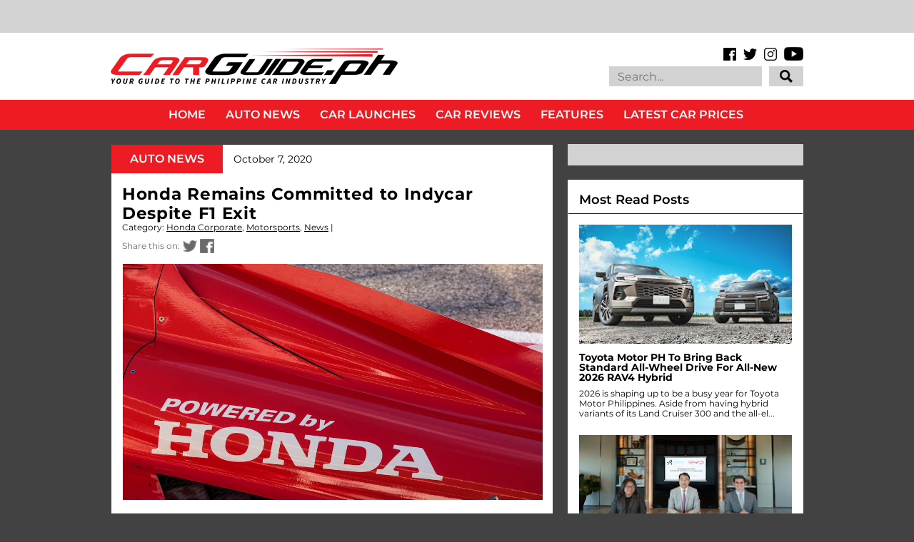

--- FILE ---
content_type: text/html
request_url: https://cdn.lightwidget.com/widgets/dd2c3443941d549b8d369b8ed1204530.html
body_size: 29522
content:
<!doctype html><html lang="en"><head><meta charset="utf-8"><meta name="viewport" content="width=device-width,initial-scale=1"><title>LightWidget - Responsive Widget for Instagram</title><link rel="canonical" href="https://cdn.lightwidget.com/widgets/dd2c3443941d549b8d369b8ed1204530.html"><style data-style="lightwidget">.lightwidget,.lightwidget *{border:0;box-sizing:border-box;line-height:1.5;margin:0;padding:0;-webkit-text-size-adjust:100%;-ms-text-size-adjust:100%;text-size-adjust:100%;vertical-align:baseline}.lightwidget{font-size:var(--lightwidget-font-size)}.lightwidget__tile{list-style:none;padding:var(--lightwidget-padding)}.lightwidget__tile--hidden{display:none}.lightwidget__image-wrapper{display:block;font-size:0;line-height:0}.lightwidget__link{background-color:transparent;cursor:pointer;display:block;position:relative;text-decoration:none}.lightwidget__caption,.lightwidget__reactions{color:var(--lightwidget-text-color);line-height:1.5;overflow:hidden;padding:.1rem}.lightwidget__caption{display:var(--lightwidget-caption)}.lightwidget__reactions{display:none}.lightwidget__image{border:0;height:auto;max-width:100%;width:100%}.lightwidget__posts{display:-webkit-flex;display:flex}.lightwidget__image-wrapper--carousel,.lightwidget__image-wrapper--video{position:relative}.lightwidget__image-wrapper--carousel:before,.lightwidget__image-wrapper--video:before{background:no-repeat 97% 3%/max(5%,1rem) auto;content:"";display:block;height:100%;left:0;opacity:.9;position:absolute;top:0;width:100%;z-index:1}.lightwidget__image-wrapper--carousel:before{background-image:url("data:image/svg+xml;charset=utf-8,%3Csvg xmlns='http://www.w3.org/2000/svg' xml:space='preserve' viewBox='0 0 50 50'%3E%3Cpath fill='%23fff' d='M2 15.1h31a2 2 0 0 1 2 2v31a2 2 0 0 1-2 2H2a2 2 0 0 1-2-2v-31c0-1.1.9-2 2-2'/%3E%3Cpath fill='%23fff' d='M50 32.9V2a2 2 0 0 0-2-2H17a2 2 0 0 0-2 2v.7c0 1.1.9 2 2 2h27.3c.5 0 1 .5 1 1V33c0 1.1.9 2 2 2h.7c1.1-.1 2-1 2-2.1'/%3E%3Cpath fill='%23fff' d='M42.5 40.5v-31a2 2 0 0 0-2-2h-31a2 2 0 0 0-2 2v.8c0 1.1.9 2 2 2h27.3c.6 0 1 .4 1 1v27.3c0 1.1.9 2 2 2h.7c1.1-.1 2-1 2-2.1'/%3E%3C/svg%3E")}.lightwidget__image-wrapper--video:before{background-image:url("data:image/svg+xml;charset=utf-8,%3Csvg xmlns='http://www.w3.org/2000/svg' xml:space='preserve' viewBox='0 0 512 512'%3E%3Cpath fill='%23fff' d='M116 512h280V0H116zm229-256-154 89V167zM492 0h-66v81h86V20c0-11-9-20-20-20M0 20v61h86V0H20C9 0 0 9 0 20m0 91h86v77H0zm0 107h86v76H0zm0 106h86v77H0zm0 107v61c0 11 9 20 20 20h66v-81zm426-213h86v76h-86zm0-107h86v77h-86zm0 320v81h66c11 0 20-9 20-20v-61zm0-107h86v77h-86z'/%3E%3Cpath fill='%23fff' d='M221 219v74l64-37z'/%3E%3C/svg%3E")}.lightwidget__focus{position:relative}.lightwidget__focus:focus{outline:none}.lightwidget__focus:after{box-shadow:inset 0 0 0 .4vw var(--lightwidget-focus-color);content:"";display:none;height:100%;left:0;position:absolute;top:0;width:100%}.lightwidget__focus:focus:after{display:block}.lightwidget__focus:focus:not(:focus-visible):after{display:none}.lightwidget__focus:focus-visible:after{display:block}:root{--lightwidget-font-size:1rem;--lightwidget-padding:1px;--lightwidget-caption:none;--lightwidget-columns:3;--lightwidget-hover-bg-color:rgba(0,0,0,.5);--lightwidget-hover-color:#ffffff;--lightwidget-preloader-color:#000000;--lightwidget-focus-color:#ffab00;--lightwidget-text-color:#333333}html{line-height:1}body{margin:0}.lightwidget{font-family:-apple-system,system-ui,BlinkMacSystemFont,Arial,Helvetica,Verdana,sans-serif}.lightwidget__posts--grid{-webkit-flex-wrap:wrap;flex-wrap:wrap}.lightwidget__posts--grid .lightwidget__tile{-webkit-flex-basis:calc(100%/var(--lightwidget-columns));flex-basis:calc(100%/var(--lightwidget-columns));max-width:calc(100%/var(--lightwidget-columns))}.lightwidget__preloader.lightwidget__preloader--lightbox img{opacity:.5;visibility:visible}.lightwidget__preloader--lightbox:after{background-color:var(--lightwidget-preloader-color);height:80%;max-height:2rem;max-width:2rem;width:80%}.lightwidget__reactions{-webkit-flex-wrap:wrap;flex-wrap:wrap;place-content:center center;width:100%}.lightwidget__comments,.lightwidget__likes{display:inline-block;margin:.25em;padding-left:1.2em;position:relative}.lightwidget__comments:before,.lightwidget__likes:before{content:"";display:block;height:100%;left:0;-webkit-mask:no-repeat 50% 52%/1em auto;position:absolute;top:0;width:1em}.lightwidget__likes:before{-webkit-mask-image:url("data:image/svg+xml;charset=utf-8,%3Csvg xmlns='http://www.w3.org/2000/svg' viewBox='0 0 24 24'%3E%3Cpath d='M16 2.5A5.8 5.8 0 0 0 12 4a5.8 5.8 0 0 0-4-1.5 5.8 5.8 0 0 0-4.5 2.1c-1 1.2-2 3.3-1.3 6.7 1 5.4 9 9.9 9.3 10a1 1 0 0 0 1 0c.3-.1 8.2-4.6 9.3-10 .6-3.4-.4-5.5-1.3-6.7A5.8 5.8 0 0 0 16 2.5m3.8 8.4c-.7 3.8-6.1 7.4-7.8 8.4-1.7-1-7-4.6-7.8-8.4-.5-2.7.2-4.2.8-5a3.8 3.8 0 0 1 3-1.4A3.5 3.5 0 0 1 11.1 6a1 1 0 0 0 .9.5 1 1 0 0 0 .9-.5A3.5 3.5 0 0 1 16 4.5a3.8 3.8 0 0 1 3 1.4c.6.8 1.3 2.3.8 5'/%3E%3C/svg%3E")}.lightwidget__comments:before{-webkit-mask-image:url("data:image/svg+xml;charset=utf-8,%3Csvg xmlns='http://www.w3.org/2000/svg' viewBox='0 0 24 24'%3E%3Cpath d='M12 2a10 10 0 1 0 5 18.7l3.7 1.3a1 1 0 0 0 .3 0 1 1 0 0 0 1-1.3l-1.3-3.8A10 10 0 0 0 12 2m6.7 15.1.7 2.3-2.3-.7a1 1 0 0 0-.8 0 8 8 0 1 1 2.5-2.4 1 1 0 0 0-.1.8'/%3E%3C/svg%3E")}.lightwidget__posts--hover-likes-comments .lightwidget__reactions{background-color:var(--lightwidget-hover-bg-color);display:-webkit-flex;display:flex;height:100%;left:0;opacity:0;position:absolute;top:0;transition:opacity .3s ease;visibility:hidden;z-index:2}.lightwidget__posts--hover-likes-comments .lightwidget__photo{position:relative}.lightwidget__comments,.lightwidget__likes{color:var(--lightwidget-hover-color)}.lightwidget__comments:before,.lightwidget__likes:before{background-color:var(--lightwidget-hover-color)}.lightwidget__posts--hover-likes-comments .lightwidget-hover .lightwidget__reactions,.lightwidget__posts--hover-likes-comments .lightwidget__link:hover .lightwidget__reactions{opacity:1;visibility:visible}.lightwidget__posts--image-format-square .lightwidget__image-wrapper{aspect-ratio:1;max-width:100%}.lightwidget__posts--image-format-square .lightwidget__image{height:100%;object-fit:cover}@supports not (aspect-ratio:auto){.lightwidget__posts--image-format-square .lightwidget__image-wrapper{position:relative;width:100%}.lightwidget__posts--image-format-square .lightwidget__image-wrapper:after{content:"";display:block;padding-bottom:100%}.lightwidget__posts--image-format-square .lightwidget__image{position:absolute}}.lightwidget__load-more--loading,.lightwidget__preloader{position:relative}.lightwidget__load-more--loading:before,.lightwidget__preloader:after{-webkit-animation:lightwidget-spin 1s linear infinite;animation:lightwidget-spin 1s linear infinite;content:"";display:inline-block;inset:0;margin:auto;-webkit-mask:url("data:image/svg+xml;charset=utf-8,%3Csvg xmlns='http://www.w3.org/2000/svg' viewBox='0 0 100 100'%3E%3Cpath d='M50 97.5c-7.6 0-14.8-1.7-21.5-5.1l4.5-8.9c5.3 2.7 11 4.1 17 4.1 20.7 0 37.5-16.8 37.5-37.5S70.7 12.5 50 12.5h-.1v-10 5-5c26.3 0 47.6 21.3 47.6 47.5S76.2 97.5 50 97.5'/%3E%3C/svg%3E") 50% 50% no-repeat;position:absolute;z-index:2}@-webkit-keyframes lightwidget-spin{0%{-webkit-transform:rotate(0deg);transform:rotate(0deg)}to{-webkit-transform:rotate(1turn);transform:rotate(1turn)}}@keyframes lightwidget-spin{0%{-webkit-transform:rotate(0deg);transform:rotate(0deg)}to{-webkit-transform:rotate(1turn);transform:rotate(1turn)}}.lightwidget__preloader{overflow:hidden;width:100%}.lightwidget__header .lightwidget__preloader:after,.lightwidget__link .lightwidget__preloader:after{background-color:var(--lightwidget-preloader-color);height:80%;max-height:2rem;max-width:2rem;opacity:1;visibility:visible;width:80%}.lightwidget__preloader .lightwidget__caption,.lightwidget__preloader img{visibility:hidden}</style></head><body><div class="lightwidget" data-id="dd2c3443941d549b8d369b8ed1204530"><ul class="lightwidget__posts lightwidget__posts--grid lightwidget__posts--hover-likes-comments lightwidget__posts--image-format-square"><li class="lightwidget__tile"><a class="lightwidget__link lightwidget__focus" href="https://www.instagram.com/reel/DUA10NFCdhl/" target="_blank" rel="noopener" data-clid="18401685322130456"><figure class="lightwidget__photo lightwidget__preloader" data-video-url="https://scontent-fra5-1.cdninstagram.com/o1/v/t2/f2/m86/AQNYXq6E_j7V-RLTuuvUgToJgKB-Iy9-N9ZZamDdXSXCEfYhk6nw2g2H0GtKWm1Yfdhf0b2t1Qj8shid4osaF8S0wLUFremE35GI7Do.mp4?_nc_cat=110&_nc_sid=5e9851&_nc_ht=scontent-fra5-1.cdninstagram.com&_nc_ohc=5rZAHO9lNegQ7kNvwHPd31V&efg=[base64]&ccb=17-1&vs=deda48ef50ee6ac6&_nc_vs=[base64]&_nc_gid=Lr7m5ClsJiC-6NoZaSUFIA&edm=AM6HXa8EAAAA&_nc_zt=28&_nc_eui2=AeHWlpC35LsZtX6pQgy7XrjOie8H_GDYpLaJ7wf8YNiktub20N-avnUzGGr_G-Y7e7cLRIFa9ZK0TuHwilmNlcQy&oh=00_Afr3j3hngVcjjpPi4nZh6sqMw2reajshbhkUzvdocaKgOg&oe=697B4E07"><picture class="lightwidget__image-wrapper lightwidget__image-wrapper--video"><img data-src="https://scontent-fra3-1.cdninstagram.com/v/t51.82787-15/623659618_18556610392059136_7147276718972697489_n.jpg?stp=dst-jpg_e35_tt6&_nc_cat=108&ccb=7-5&_nc_sid=18de74&efg=eyJlZmdfdGFnIjoiQ0xJUFMuYmVzdF9pbWFnZV91cmxnZW4uQzMifQ%3D%3D&_nc_eui2=AeHh5ZV4AsJxGLXkuCDxDwg2qigM0G0nfdCqKAzQbSd90HYw1_cvskxoLgTcOV85QyeF5MOULzUzbBn1DmorzNw-&_nc_ohc=ZZ4sUSEmaSQQ7kNvwGyFuas&_nc_oc=Adk6BRVy29OfWklxJz-lWOujG3qsOfcTGiBRWOTZQfJ1Cl18Eljgz-ZAC69GTxTkyL_n7pKva4ZlZ7sjahh_e49o&_nc_zt=23&_nc_ht=scontent-fra3-1.cdninstagram.com&edm=AM6HXa8EAAAA&_nc_gid=Lr7m5ClsJiC-6NoZaSUFIA&oh=00_Afrk58VXTzc9h5vs4e8Qo8JRo-r_SCzdjMH28BrstHz8qQ&oe=697F3AAB" width="1080" height="1080" alt="Isuzu is the number one truck brand in the Philippines for a very good reason: they offer an..." class="lightwidget__image" sizes="33vw"></picture><div class="lightwidget__reactions"><span class="lightwidget__likes">8</span><span class="lightwidget__comments">0</span></div><figcaption class="lightwidget__caption" data-lightbox-caption="Isuzu is the number one truck brand in the Philippines for a very good reason: they offer an unbeatable package. Whether it's their 100-plus years of specialization in everything diesel to its world-class service and aftersales training, Isuzu Philippines has you covered at every step. Join Marga and Nics as they re-discover the award-winning and best-selling Isuzu trucks in the Philippines.\n\n#Isuzu #IsuzuPhilippines #IsuzuPhil #CarGuidePH">Isuzu is the number one truck brand in the Philippines for a very good reason: they offer an...</figcaption></figure></a></li><li class="lightwidget__tile"><a class="lightwidget__link lightwidget__focus" href="https://www.instagram.com/reel/DTsOyokkVP9/" target="_blank" rel="noopener" data-clid="18089684411011764"><figure class="lightwidget__photo lightwidget__preloader" data-video-url="https://scontent-fra3-1.cdninstagram.com/o1/v/t2/f2/m86/AQN92yIXSc_r3gZSm6FM7vLJmaTlDkCEALcWm1ie6N-hBAGZFyze0vIXMpOTAxIYRfZSxttajpJ5SeCrmjbyFrlo0T3G78Pm6iC9BCA.mp4?_nc_cat=103&_nc_sid=5e9851&_nc_ht=scontent-fra3-1.cdninstagram.com&_nc_ohc=LzmCrWRpNvAQ7kNvwHJZGLT&efg=[base64]&ccb=17-1&vs=7437c0eeb5c54f9a&_nc_vs=[base64]&_nc_gid=Lr7m5ClsJiC-6NoZaSUFIA&edm=AM6HXa8EAAAA&_nc_zt=28&_nc_eui2=AeG20wWAwaFg1kmlbiUGVOGfSSy4PdDBn7ZJLLg90MGfttRqUeTC-RYaTGUjit7otZjnb8p9g4AuozRa74PcfFrx&oh=00_Afpdw5uXKomr-CcU11fCZw_CAGRvZAZq-zRMXQ9L5pkfrA&oe=697B45F8"><picture class="lightwidget__image-wrapper lightwidget__image-wrapper--video"><img data-src="https://scontent-fra5-2.cdninstagram.com/v/t51.82787-15/619809576_18554696773059136_8163342722350477735_n.jpg?stp=dst-jpg_e35_tt6&_nc_cat=106&ccb=7-5&_nc_sid=18de74&efg=eyJlZmdfdGFnIjoiQ0xJUFMuYmVzdF9pbWFnZV91cmxnZW4uQzMifQ%3D%3D&_nc_eui2=AeGWdR4FK7y_uVKzsdnzM8RQBoM8MC3kSu4GgzwwLeRK7qZzVgHv3-4zTA91brUup3SspmPduEWaek2GsWMLuxTq&_nc_ohc=9AC0y90TzWkQ7kNvwHEVSC4&_nc_oc=AdkbyajP9Art78AYV4bUO6fDcKqX80Uy8BkbNI2_qqkwftYi9VPZ3QIQiZITbBByXfoo4PTEFtQvCeMy7gr9oyjW&_nc_zt=23&_nc_ht=scontent-fra5-2.cdninstagram.com&edm=AM6HXa8EAAAA&_nc_gid=Lr7m5ClsJiC-6NoZaSUFIA&oh=00_AfpdOS1W6-HlUjfuKkLEYpG6B-Tq5bvysIaanqIubsCf8w&oe=697F511B" width="1080" height="1080" alt="Meet the M7, the large-size comfort SUV from Aito. An upstart in the premium vehicle space, Aito..." class="lightwidget__image" sizes="33vw"></picture><div class="lightwidget__reactions"><span class="lightwidget__likes">23</span><span class="lightwidget__comments">0</span></div><figcaption class="lightwidget__caption" data-lightbox-caption="Meet the M7, the large-size comfort SUV from Aito. An upstart in the premium vehicle space, Aito upends traditional luxury with its mix of cutting-edge technology and sophisticated comfort. Marga takes a closer look at this new luxury SUV.\n\n#Aito #AitoPhilippines #AitoM7 #LuxurySUV #CarGuidePH">Meet the M7, the large-size comfort SUV from Aito. An upstart in the premium vehicle space, Aito...</figcaption></figure></a></li><li class="lightwidget__tile"><a class="lightwidget__link lightwidget__focus" href="https://www.instagram.com/p/DTnIauqE9xC/" target="_blank" rel="noopener" data-clid="17847067632636121"><figure class="lightwidget__photo lightwidget__preloader"><picture class="lightwidget__image-wrapper lightwidget__image-wrapper--image"><img data-src="https://scontent-fra3-1.cdninstagram.com/v/t39.30808-6/615446447_1615891507244608_4521182243813670372_n.jpg?stp=dst-jpg_e35_tt6&_nc_cat=105&ccb=7-5&_nc_sid=18de74&efg=eyJlZmdfdGFnIjoiRkVFRC5iZXN0X2ltYWdlX3VybGdlbi5DMyJ9&_nc_eui2=AeE0hLXao8tWjxrRckkEr_ayxpcBuPTIVAvGlwG49MhUCwQorwKa6oX3L-LXo2AAIOn1FzkOeb_lS8cxryZR9UFY&_nc_ohc=71U2_i6OcbYQ7kNvwFXerO2&_nc_oc=AdkomJrEutg7FXBV9US1lbETRQ-pwoJJZA-9Ct80HBjZcATX8TpaE62--L9ULydsUPFgfPYDjvOcN7BBx8RvUXCV&_nc_zt=23&_nc_ht=scontent-fra3-1.cdninstagram.com&edm=AM6HXa8EAAAA&_nc_gid=Lr7m5ClsJiC-6NoZaSUFIA&oh=00_AfqtQPQp66bkJci5ckj3CX0QR06fE4G3nGh3KhGSd_dJlg&oe=697F292C" width="1080" height="1080" alt="Launching this February 4 is GWM Philippines’ capable Haval H9 SUV. Watch out for our first..." class="lightwidget__image" sizes="33vw"></picture><div class="lightwidget__reactions"><span class="lightwidget__likes">14</span><span class="lightwidget__comments">0</span></div><figcaption class="lightwidget__caption" data-lightbox-caption="Launching this February 4 is GWM Philippines’ capable Haval H9 SUV. Watch out for our first impressions coming soon. #GWM #GWMPhilippines #GWMHavalH9 #HavalH9 #CarGuidePH \n\n📸 Nics Calanoc">Launching this February 4 is GWM Philippines’ capable Haval H9 SUV. Watch out for our first...</figcaption></figure></a></li><li class="lightwidget__tile"><a class="lightwidget__link lightwidget__focus" href="https://www.instagram.com/p/DTkjlFjk0rU/" target="_blank" rel="noopener" data-clid="17985082892938041"><figure class="lightwidget__photo lightwidget__preloader" data-carousel="[base64]/[base64]/[base64]/[base64]"><picture class="lightwidget__image-wrapper lightwidget__image-wrapper--carousel"><img data-src="https://scontent-fra3-2.cdninstagram.com/v/t39.30808-6/616832817_1614763060690786_7436447997654805536_n.jpg?stp=dst-jpg_e35_tt6&_nc_cat=104&ccb=7-5&_nc_sid=18de74&efg=eyJlZmdfdGFnIjoiQ0FST1VTRUxfSVRFTS5iZXN0X2ltYWdlX3VybGdlbi5DMyJ9&_nc_eui2=AeGfx8EKocBTCjEAsItLyrn5QDUrlR44ogNANSuVHjiiA5CuDnjLriw9tKySZDBe3PvQn8ImCLReiBNWfrOBgNPJ&_nc_ohc=9-DJWTR0aJwQ7kNvwGKvWZJ&_nc_oc=AdmEgQrj-fI6XZrLwv5HDkNKnb89h2x_lZwJJMzriaKgoSItytdutSi5tZoU7yV5LeuFzaDG_ln9zAhCBZsO6HLt&_nc_zt=23&_nc_ht=scontent-fra3-2.cdninstagram.com&edm=AM6HXa8EAAAA&_nc_gid=Lr7m5ClsJiC-6NoZaSUFIA&oh=00_AfoimNGuPlNG1nDvQ1l1f7VBW36WUZ1ODTPmLoKAj_5rfA&oe=697F46AB" width="1080" height="1080" alt="Start an electrifying year at the first stop of the BYD Tech Tour at Ayala Malls Nuvali...." class="lightwidget__image" sizes="33vw"></picture><div class="lightwidget__reactions"><span class="lightwidget__likes">9</span><span class="lightwidget__comments">0</span></div><figcaption class="lightwidget__caption" data-lightbox-caption="Start an electrifying year at the first stop of the BYD Tech Tour at Ayala Malls Nuvali. Happening until January 18, 2026 11 AM to 9 PM. See you there! \n\nMore info: https://bydcarsph.com/Carguide-NuvaliTechTour\n\n#BYDCars #BYDCarsPH #BYDTechTour #CarGuidePH">Start an electrifying year at the first stop of the BYD Tech Tour at Ayala Malls Nuvali. Happening...</figcaption></figure></a></li><li class="lightwidget__tile"><a class="lightwidget__link lightwidget__focus" href="https://www.instagram.com/reel/DTkNFnaldmH/" target="_blank" rel="noopener" data-clid="17998313831856482"><figure class="lightwidget__photo lightwidget__preloader" data-video-url="https://scontent-fra5-1.cdninstagram.com/o1/v/t2/f2/m86/AQPOX7fZOhyfH5qZ3wNHmM7xaYXicJBwEr72pdnyFHve3_kmmUf-qYlQagCyAuGrdIa-3beKY4wbVtdJMj3kXy6XYH0S9RvQRaQY4nA.mp4?_nc_cat=110&_nc_sid=5e9851&_nc_ht=scontent-fra5-1.cdninstagram.com&_nc_ohc=Lk-GnGW9O38Q7kNvwFN1Mov&efg=[base64]%3D%3D&ccb=17-1&vs=4948965a04bfe78b&_nc_vs=[base64]&_nc_gid=Lr7m5ClsJiC-6NoZaSUFIA&edm=AM6HXa8EAAAA&_nc_zt=28&_nc_eui2=AeGQOvMiELYBMGKYk41vi2zZSTgAy5c5d4pJOADLlzl3iiyZbvG3xhW-_kGLrpdHOY1-yUTPBJFCi91KbCeL5lZe&oh=00_AfqGmDVtZpGxPoF6crppwurNOs-BZcTdATQAurOlsNk-0Q&oe=697B3BEF"><picture class="lightwidget__image-wrapper lightwidget__image-wrapper--video"><img data-src="https://scontent-fra3-1.cdninstagram.com/v/t51.82787-15/616255034_18554106154059136_3591062928548597401_n.jpg?stp=dst-jpg_e35_tt6&_nc_cat=108&ccb=7-5&_nc_sid=18de74&efg=eyJlZmdfdGFnIjoiQ0xJUFMuYmVzdF9pbWFnZV91cmxnZW4uQzMifQ%3D%3D&_nc_eui2=AeFhLF878yZkCVWbJqnVBTSAv8u5b3wmzPe_y7lvfCbM90RrtcFi6Nb08C0gYcSOhmfJyuWKz9uNMgUoVjBVy2wo&_nc_ohc=oXJk-9t2qU8Q7kNvwH1jmwR&_nc_oc=Adk8_7eOzVdlCw6vvxZeQV96FXy_DXvDljvwLDfkTmyRbXLp4sHwQprBnPAH3h25pOmyY6O-Itz9_H26Zuu0tC_O&_nc_zt=23&_nc_ht=scontent-fra3-1.cdninstagram.com&edm=AM6HXa8EAAAA&_nc_gid=Lr7m5ClsJiC-6NoZaSUFIA&oh=00_AfrXYZrPSBUUDDnNDLhqYhiKh1MXXLsf8ir22rUXBEBLjw&oe=697F3B7F" width="1080" height="1080" alt="Race into 2026 with electrifying deals only at the BYD Tech Tour. The first stop is at Ayala..." class="lightwidget__image" sizes="33vw"></picture><div class="lightwidget__reactions"><span class="lightwidget__likes">22</span><span class="lightwidget__comments">0</span></div><figcaption class="lightwidget__caption" data-lightbox-caption="Race into 2026 with electrifying deals only at the BYD Tech Tour. The first stop is at Ayala Malls Nuvali happening today until January 18, 2026 11 AM to 9 PM.\n\nMore info: https://bydcarsph.com/Carguide-NuvaliTechTour\n\n#BYDCars #BYDCarsPH #BYDTechTour #CarGuidePH">Race into 2026 with electrifying deals only at the BYD Tech Tour. The first stop is at Ayala Malls...</figcaption></figure></a></li><li class="lightwidget__tile"><a class="lightwidget__link lightwidget__focus" href="https://www.instagram.com/p/DTeTp-jFGNb/" target="_blank" rel="noopener" data-clid="17929267980179224"><figure class="lightwidget__photo lightwidget__preloader" data-carousel="[base64]/[base64]/[base64]/[base64]/[base64]"><picture class="lightwidget__image-wrapper lightwidget__image-wrapper--carousel"><img data-src="https://scontent-fra5-1.cdninstagram.com/v/t39.30808-6/615579339_1610747804425645_5383874502828211417_n.jpg?stp=dst-jpg_e35_tt6&_nc_cat=100&ccb=7-5&_nc_sid=18de74&efg=eyJlZmdfdGFnIjoiQ0FST1VTRUxfSVRFTS5iZXN0X2ltYWdlX3VybGdlbi5DMyJ9&_nc_eui2=AeHQ5Yi_EVbg295RSGs86JgBA0lENAngvWIDSUQ0CeC9YtZp0wxJEqTEJfMEjkPhNsciDv8N1uRVZ_LEj6FXGjOl&_nc_ohc=wZ5-ADwxQUcQ7kNvwEzJESc&_nc_oc=AdlECYTg9eAAjlzDXGmVp0T8HJbItVvw-BIThSfliqfg3_TqrLN2nzZiuw2CYiUIfcraGjqbTA9XYYh81jTNzkur&_nc_zt=23&_nc_ht=scontent-fra5-1.cdninstagram.com&edm=AM6HXa8EAAAA&_nc_gid=Lr7m5ClsJiC-6NoZaSUFIA&oh=00_AfqYUhkFWALeRRgADqN_3jQg8qbl5o-GoL3-9qn588Fccw&oe=697F5C69" width="1080" height="1080" alt="The refinement of luxury. Mazda Philippines introduces the updated CX-60 for 2026 with..." class="lightwidget__image" sizes="33vw"></picture><div class="lightwidget__reactions"><span class="lightwidget__likes">66</span><span class="lightwidget__comments">0</span></div><figcaption class="lightwidget__caption" data-lightbox-caption="The refinement of luxury. Mazda Philippines introduces the updated CX-60 for 2026 with enhancements to its ride and driving experience. Full details at carguide.ph #Mazda #MazdaPhilippines #MazdaCX60 #CX60 #MazdaPremium #CarLaunch #CarGuidePH \n\n📸 @tonton.jpeg">The refinement of luxury. Mazda Philippines introduces the updated CX-60 for 2026 with enhancements...</figcaption></figure></a></li><li class="lightwidget__tile"><a class="lightwidget__link lightwidget__focus" href="https://www.instagram.com/p/DTb1Wd2k26S/" target="_blank" rel="noopener" data-clid="18446208949099328"><figure class="lightwidget__photo lightwidget__preloader" data-carousel="[base64]/[base64]/[base64]"><picture class="lightwidget__image-wrapper lightwidget__image-wrapper--carousel"><img data-src="https://scontent-fra5-1.cdninstagram.com/v/t39.30808-6/614292411_1610447197789039_8650347735839953606_n.jpg?stp=dst-jpg_e35_tt6&_nc_cat=110&ccb=7-5&_nc_sid=18de74&efg=eyJlZmdfdGFnIjoiQ0FST1VTRUxfSVRFTS5iZXN0X2ltYWdlX3VybGdlbi5DMyJ9&_nc_eui2=AeElz5prRn-Tg_PBMy3F-njo6GoB5qrJpozoagHmqsmmjJd79LXv3GdbMsysi7MP4KGz0iDY7fE0lKzghoOmH1CD&_nc_ohc=3_YL5p8C53kQ7kNvwFoEDnQ&_nc_oc=AdlU7w9pz0lM5TuyRITzK6f7gPdxvXr-cC_fC3zohfuVLPD4GQ5zTj5j02W99XH8VJLx66QZHAExRkjI2uPS5I8V&_nc_zt=23&_nc_ht=scontent-fra5-1.cdninstagram.com&edm=AM6HXa8EAAAA&_nc_gid=Lr7m5ClsJiC-6NoZaSUFIA&oh=00_AfoWhYOVCHmQ6QhdLN2K2IFSk6AEE-dJrZ6VHnxNFx1ybA&oe=697F3F87" width="1080" height="1080" alt="Changan Philippines updates its smallest SUV for 2026. The CS15 receives aesthetic and tech..." class="lightwidget__image" sizes="33vw"></picture><div class="lightwidget__reactions"><span class="lightwidget__likes">10</span><span class="lightwidget__comments">0</span></div><figcaption class="lightwidget__caption" data-lightbox-caption="Changan Philippines updates its smallest SUV for 2026. The CS15 receives aesthetic and tech upgrades, all for P 850,000. Check it out at carguide.ph. #ChanganAuto #ChanganAutoPH #ChanganCS15 #SubcompactSUV #CarLaunch #CarGuidePH \n\n📸 @tonton.jpeg">Changan Philippines updates its smallest SUV for 2026. The CS15 receives aesthetic and tech...</figcaption></figure></a></li><li class="lightwidget__tile"><a class="lightwidget__link lightwidget__focus" href="https://www.instagram.com/p/DTY9uzLE2qZ/" target="_blank" rel="noopener" data-clid="17975870660974270"><figure class="lightwidget__photo lightwidget__preloader" data-carousel="[base64]/[base64]/[base64]/[base64]/[base64]"><picture class="lightwidget__image-wrapper lightwidget__image-wrapper--carousel"><img data-src="https://scontent-fra3-1.cdninstagram.com/v/t39.30808-6/614397178_1609310047902754_2552905426374742299_n.jpg?stp=dst-jpg_e35_tt6&_nc_cat=108&ccb=7-5&_nc_sid=18de74&efg=eyJlZmdfdGFnIjoiQ0FST1VTRUxfSVRFTS5iZXN0X2ltYWdlX3VybGdlbi5DMyJ9&_nc_eui2=AeHQ2utCEbA9rvSkCyMiHZUYdZB_sNRA-Mh1kH-w1ED4yDHqE_Kmjm0A7GNFTI9Fid44iXWN2Z2FzBIr7fLuX3Zx&_nc_ohc=usfBdEYLf0sQ7kNvwHtu52v&_nc_oc=AdmWoo3WUlP1J9YoCDk_S107ivuEkdQ-AYgcriBh8iX3XxiKMA_A2CwVBvweJEj6xnBhw5AKKjlLdWJas71RX_OJ&_nc_zt=23&_nc_ht=scontent-fra3-1.cdninstagram.com&edm=AM6HXa8EAAAA&_nc_gid=Lr7m5ClsJiC-6NoZaSUFIA&oh=00_AfqlE8NuZCE_Ez7valzcKt58mwRa5B2SdYDH1p-HcU_HLg&oe=697F2CB6" width="1080" height="1080" alt="The Toyota Ativ HEV's arrival comes at the right time. Read our full review of the Toyota Ativ..." class="lightwidget__image" sizes="33vw"></picture><div class="lightwidget__reactions"><span class="lightwidget__likes">40</span><span class="lightwidget__comments">0</span></div><figcaption class="lightwidget__caption" data-lightbox-caption="The Toyota Ativ HEV's arrival comes at the right time. Read our full review of the Toyota Ativ 1.5 HEV at carguide.ph or link in bio. #Toyota #ToyotaMotorPhilippines #ToyotaATIV #ATIVHybrid #Subcompact #CarGuidePH">"The Toyota Ativ HEV's arrival comes at the right time." Read our full review of the Toyota Ativ...</figcaption></figure></a></li><li class="lightwidget__tile"><a class="lightwidget__link lightwidget__focus" href="https://www.instagram.com/p/DTPEn5mDL0K/" target="_blank" rel="noopener" data-clid="18036352760741320"><figure class="lightwidget__photo lightwidget__preloader" data-carousel="[base64]/[base64]/[base64]"><picture class="lightwidget__image-wrapper lightwidget__image-wrapper--carousel"><img data-src="https://scontent-fra3-2.cdninstagram.com/v/t39.30808-6/611801805_1604777568356002_3702474625794523207_n.jpg?stp=dst-jpg_e35_tt6&_nc_cat=111&ccb=7-5&_nc_sid=18de74&efg=eyJlZmdfdGFnIjoiQ0FST1VTRUxfSVRFTS5iZXN0X2ltYWdlX3VybGdlbi5DMyJ9&_nc_eui2=AeFCNyJnBFqlkfmyJwt12NneyFTHt7hZIHHIVMe3uFkgcU7cbaj4rqTv1OJKTKCzCb6raRKZ3dk_UBkkvYRRM3OZ&_nc_ohc=nWLoBJNbgwUQ7kNvwGMKBol&_nc_oc=Admvwiw9afc7PGvRba9JwGSQDOktN67tMc4Ee-xiUiGHx7U6ZK2dUwNvU1enFaUlZryAjj1yAmB3BY38A0Ap5Sb9&_nc_zt=23&_nc_ht=scontent-fra3-2.cdninstagram.com&edm=AM6HXa8EAAAA&_nc_gid=Lr7m5ClsJiC-6NoZaSUFIA&oh=00_AfpyltRHrx5yr3BuunimlViv9I5BHlNsA9F0v6RgPjBCAg&oe=697F3404" width="1080" height="1080" alt="Comebacks are hard to pull off, but the Hyundai VENUE does just that. #HyundaiMotor..." class="lightwidget__image" sizes="33vw"></picture><div class="lightwidget__reactions"><span class="lightwidget__likes">14</span><span class="lightwidget__comments">0</span></div><figcaption class="lightwidget__caption" data-lightbox-caption="Comebacks are hard to pull off, but the Hyundai VENUE does just that. #HyundaiMotor #HyundaiMotorPhilippines #HyundaiVENUE #GetsYouThere #CarGuidePH \n\n📸 @tonton.jpeg">Comebacks are hard to pull off, but the Hyundai VENUE does just that. #HyundaiMotor...</figcaption></figure></a></li><li class="lightwidget__tile"><a class="lightwidget__link lightwidget__focus" href="https://www.instagram.com/reel/DTIHB-PCe_0/" target="_blank" rel="noopener" data-clid="18027947384716872"><figure class="lightwidget__photo lightwidget__preloader" data-video-url="https://scontent-fra3-1.cdninstagram.com/o1/v/t2/f2/m86/AQPJlm_auX_BVt0_pck0EZSo73cveDQdygX5puAqnCLBd2eiEs30EaHy-asoQEzLcqBx6A-ihw1clwfxk9ZLouA7Xo5qfL8O7c9LTuY.mp4?_nc_cat=105&_nc_sid=5e9851&_nc_ht=scontent-fra3-1.cdninstagram.com&_nc_ohc=mzTDe9MsXhsQ7kNvwEx2nnr&efg=[base64]%3D%3D&ccb=17-1&vs=8dce2e26f4963668&_nc_vs=[base64]&_nc_gid=Lr7m5ClsJiC-6NoZaSUFIA&edm=AM6HXa8EAAAA&_nc_zt=28&_nc_eui2=AeHKNUy4vhDNXAgCnXcNSTLuIah2yv8R5wohqHbK_xHnCixB1GnhsrqRZ3ETT1LhUuoR1c7xxlYQqOJBLIhXq2P7&oh=00_AfogS3VIEfDqT8_BRN53jVM7hk8Sic1SQbcId-fRizrTtg&oe=697B46BA"><picture class="lightwidget__image-wrapper lightwidget__image-wrapper--video"><img data-src="https://scontent-fra3-1.cdninstagram.com/v/t51.82787-15/610994868_18552257071059136_7334985471749896616_n.jpg?stp=dst-jpg_e35_tt6&_nc_cat=108&ccb=7-5&_nc_sid=18de74&efg=eyJlZmdfdGFnIjoiQ0xJUFMuYmVzdF9pbWFnZV91cmxnZW4uQzMifQ%3D%3D&_nc_eui2=AeGIgP92Eiko2Cdaa1KS4gzZqhTgx1fs296qFODHV-zb3q-JkOP-0grU7-2TcBpRSGMHdAWq5IXVWDS-uOdCb2X5&_nc_ohc=r2qRibNlVd4Q7kNvwFH2A1R&_nc_oc=AdkAg4laYy7YgviwcHye5gz4gw0VHEaNCHJOlwDVwSSRQ4aw40BB3PxXvdW_m3wtgeTndlrGEGN01sHZKWr57QVa&_nc_zt=23&_nc_ht=scontent-fra3-1.cdninstagram.com&edm=AM6HXa8EAAAA&_nc_gid=Lr7m5ClsJiC-6NoZaSUFIA&oh=00_AfoMPZ1lpI0rlmH4pDsVbh3lHRjpq2x4nYy0xLu2inVt5g&oe=697F5314" width="1080" height="1080" alt="A perfect year starts with a perfect companion. For all the lives you lead, the Hyundai Venue is..." class="lightwidget__image" sizes="33vw"></picture><div class="lightwidget__reactions"><span class="lightwidget__likes">23</span><span class="lightwidget__comments">0</span></div><figcaption class="lightwidget__caption" data-lightbox-caption="A perfect year starts with a perfect companion. For all the lives you lead, the Hyundai Venue is your partner that's easy to drive and complements the lifestyle of modern Filipinos. Join Marga as she takes a tour of the all-new Hyundai Venue.\n#Hyundai #HyundaiMotorPhilippines #HyundaiVenue #SUV #Crossover #CarGuidePH">A perfect year starts with a perfect companion. For all the lives you lead, the Hyundai Venue is...</figcaption></figure></a></li><li class="lightwidget__tile"><a class="lightwidget__link lightwidget__focus" href="https://www.instagram.com/p/DS815POkyvh/" target="_blank" rel="noopener" data-clid="18097078576721392"><figure class="lightwidget__photo lightwidget__preloader" data-carousel="[base64]/[base64]"><picture class="lightwidget__image-wrapper lightwidget__image-wrapper--carousel"><img data-src="https://scontent-fra3-1.cdninstagram.com/v/t39.30808-6/605924527_1597033372463755_93119275044831850_n.jpg?stp=dst-jpg_e35_tt6&_nc_cat=101&ccb=7-5&_nc_sid=18de74&efg=eyJlZmdfdGFnIjoiQ0FST1VTRUxfSVRFTS5iZXN0X2ltYWdlX3VybGdlbi5DMyJ9&_nc_eui2=AeE5ftDyzMSV-AhHa1C04asIMBcV6IktaIwwFxXoiS1ojCEvlU1isR2hfRq5CE7sAuDD96PWLoyY8OTkqUBLDL4Q&_nc_ohc=OG5QMHQBMPgQ7kNvwFRUZVe&_nc_oc=Adl3-7kIWbChv9C90jXMXOVwv69-LC934dgInrpo3W8Cev6S_B9M4HBcgr27eyQqqX0RXI5gV-STatu90paCAYLh&_nc_zt=23&_nc_ht=scontent-fra3-1.cdninstagram.com&edm=AM6HXa8EAAAA&_nc_gid=Lr7m5ClsJiC-6NoZaSUFIA&oh=00_AfqiAcXKp4UzfxSpoPsN-BXxt-fR9raz3YebdW9neruL1A&oe=697F386B" width="1080" height="1080" alt="The Hyundai Palisade Turbo HEV Calligraphy has the mark of true luxury. Read our full review at..." class="lightwidget__image" sizes="33vw"></picture><div class="lightwidget__reactions"><span class="lightwidget__likes">25</span><span class="lightwidget__comments">0</span></div><figcaption class="lightwidget__caption" data-lightbox-caption="The Hyundai Palisade Turbo HEV Calligraphy has the mark of true luxury. Read our full review at carguide.ph or link in bio. #Hyundai #HyundaiMotorPhilippines #HyundaiPalisade #PalisadeHEV #PalisadeCalligraphy #CarReview #LuxurySUV #CarGuidePH">The Hyundai Palisade Turbo HEV Calligraphy has the mark of true luxury. Read our full review at...</figcaption></figure></a></li><li class="lightwidget__tile"><a class="lightwidget__link lightwidget__focus" href="https://www.instagram.com/p/DSwKCW7k4Kc/" target="_blank" rel="noopener" data-clid="18076182428033319"><figure class="lightwidget__photo lightwidget__preloader" data-carousel="[base64]/[base64]/[base64]"><picture class="lightwidget__image-wrapper lightwidget__image-wrapper--carousel"><img data-src="https://scontent-fra3-1.cdninstagram.com/v/t39.30808-6/603924881_1591002063066886_3086163500089209256_n.jpg?stp=dst-jpg_e35_tt6&_nc_cat=103&ccb=7-5&_nc_sid=18de74&efg=eyJlZmdfdGFnIjoiQ0FST1VTRUxfSVRFTS5iZXN0X2ltYWdlX3VybGdlbi5DMyJ9&_nc_eui2=AeE2DNFxmE20OpRcYI6LXR90VwEVtFnX2qpXARW0Wdfaqi8EWZMN2DkTKAae6gVqb8FLFIVOuvR7iBnCggzqFgbS&_nc_ohc=P1OAMQE6uT0Q7kNvwHQHYha&_nc_oc=AdloGPDjcG8mMp75vlt91EH1YrMzlZeC3wvpNLAgfwEzMpMfMjkm-8SqvFKx9GHJO_x1yLRDqds-v0XbXCLr70Rg&_nc_zt=23&_nc_ht=scontent-fra3-1.cdninstagram.com&edm=AM6HXa8EAAAA&_nc_gid=Lr7m5ClsJiC-6NoZaSUFIA&oh=00_AfoxB9p07LsCpCRnoPFvHNfDNMGkUw3N4izgfueBV0at2g&oe=697F27CB" width="1080" height="1080" alt="Presenting our annual Top 5 Picks. These are the best cars we've driven this 2025. Full article..." class="lightwidget__image" sizes="33vw"></picture><div class="lightwidget__reactions"><span class="lightwidget__likes">36</span><span class="lightwidget__comments">0</span></div><figcaption class="lightwidget__caption" data-lightbox-caption="Presenting our annual Top 5 Picks. These are the best cars we've driven this 2025. Full article at carguide.ph or link in bio. #CarGuidePH">Presenting our annual Top 5 Picks. These are the best cars we've driven this 2025. Full article at...</figcaption></figure></a></li></ul></div><script>var widget;!function(){"use strict";function t(e){return t="function"==typeof Symbol&&"symbol"==typeof Symbol.iterator?function(t){return typeof t}:function(t){return t&&"function"==typeof Symbol&&t.constructor===Symbol&&t!==Symbol.prototype?"symbol":typeof t},t(e)}function e(t,e){for(var n=0;n<e.length;n++){var o=e[n];o.enumerable=o.enumerable||!1,o.configurable=!0,"value"in o&&(o.writable=!0),Object.defineProperty(t,r(o.key),o)}}function r(e){var r=function(e){if("object"!=t(e)||!e)return e;var r=e[Symbol.toPrimitive];if(void 0!==r){var n=r.call(e,"string");if("object"!=t(n))return n;throw new TypeError("@@toPrimitive must return a primitive value.")}return String(e)}(e);return"symbol"==t(r)?r:r+""}var n=function(){return t=function t(e){!function(t,e){if(!(t instanceof e))throw new TypeError("Cannot call a class as a function")}(this,t),this.options=e,this.modules=[]},(r=[{key:"registerModule",value:function(t){this.modules.push(t)}},{key:"init",value:function(t){if(!(t instanceof Element))throw new TypeError("Value passed as domElement is not DOM element");this.el=t.querySelector(".lightwidget__posts");var e=this.options.breakpoints.filter((function(t){return!0===t.base})).pop();this._initBaseModules(e)}},{key:"getWidgetId",value:function(){return this.options.widgetId}},{key:"_initBaseModules",value:function(t){var e=this;this.modules=this.modules.map((function(t){return new t(e.el)})),this.modules.forEach((function(r){return r.run(t,e.options)}))}}])&&e(t.prototype,r),Object.defineProperty(t,"prototype",{writable:!1}),t;var t,r}();function o(t){return o="function"==typeof Symbol&&"symbol"==typeof Symbol.iterator?function(t){return typeof t}:function(t){return t&&"function"==typeof Symbol&&t.constructor===Symbol&&t!==Symbol.prototype?"symbol":typeof t},o(t)}function i(t,e){for(var r=0;r<e.length;r++){var n=e[r];n.enumerable=n.enumerable||!1,n.configurable=!0,"value"in n&&(n.writable=!0),Object.defineProperty(t,s(n.key),n)}}function s(t){var e=function(t){if("object"!=o(t)||!t)return t;var e=t[Symbol.toPrimitive];if(void 0!==e){var r=e.call(t,"string");if("object"!=o(r))return r;throw new TypeError("@@toPrimitive must return a primitive value.")}return String(t)}(t);return"symbol"==o(e)?e:e+""}var a=function(){return t=function t(){!function(t,e){if(!(t instanceof e))throw new TypeError("Cannot call a class as a function")}(this,t),this.cssVariablesSupported=this._checkCssVariablesSupport(),!0!==this.cssVariablesSupported&&this._setStylesProperties()},(e=[{key:"run",value:function(){if(!0!==this.cssVariablesSupported){var t=this._extractCssVariables(this.originalStyles);this.styleEl.innerHTML=this._replaceVariables(this.originalStyles,t)}}},{key:"_checkCssVariablesSupport",value:function(){var t=document.createElement("div");return t.style.setProperty("--l","w"),"w"===t.style.getPropertyValue("--l")}},{key:"_setStylesProperties",value:function(){this.styleEl=document.querySelector('style[data-style="lightwidget"]'),this.originalStyles=this.styleEl.innerHTML}},{key:"_extractCssVariables",value:function(t){for(var e=new RegExp(/[{;](--lightwidget-([a-z-]*)):([^;}]+)/g),r=[],n=e.exec(t);null!==n;)r[n[1]]=n[3],n=e.exec(t);return r}},{key:"_replaceVariables",value:function(t,e){for(var r in e)Object.prototype.hasOwnProperty.call(e,r)&&(t=t.split("var(".concat(r,")")).join(e[r]));return t}}])&&i(t.prototype,e),Object.defineProperty(t,"prototype",{writable:!1}),t;var t,e}();function l(t){return l="function"==typeof Symbol&&"symbol"==typeof Symbol.iterator?function(t){return typeof t}:function(t){return t&&"function"==typeof Symbol&&t.constructor===Symbol&&t!==Symbol.prototype?"symbol":typeof t},l(t)}function u(t,e){for(var r=0;r<e.length;r++){var n=e[r];n.enumerable=n.enumerable||!1,n.configurable=!0,"value"in n&&(n.writable=!0),Object.defineProperty(t,c(n.key),n)}}function c(t){var e=function(t){if("object"!=l(t)||!t)return t;var e=t[Symbol.toPrimitive];if(void 0!==e){var r=e.call(t,"string");if("object"!=l(r))return r;throw new TypeError("@@toPrimitive must return a primitive value.")}return String(t)}(t);return"symbol"==l(e)?e:e+""}var f=function(){return t=function t(e){var r=this;!function(t,e){if(!(t instanceof e))throw new TypeError("Cannot call a class as a function")}(this,t),this.el=e.parentElement,this.widgetId=this.el.getAttribute("data-id"),e.addEventListener("lightwidget-load-more",(function(){r._sendPostMessage()}))},(e=[{key:"_sendPostMessage",value:function(){var t={type:"lightwidget_size",widgetId:this.widgetId,size:this.el.offsetHeight};window.parent.postMessage(t,"*")}},{key:"run",value:function(){var t=this;window.addEventListener("resize",(function(){return t._sendPostMessage()}),!1),"https"===window.location.protocol&&window.addEventListener("deviceorientation",(function(){return t._sendPostMessage()}),!1),setInterval((function(){return t._sendPostMessage()}),500)}}])&&u(t.prototype,e),Object.defineProperty(t,"prototype",{writable:!1}),t;var t,e}();function d(t){return d="function"==typeof Symbol&&"symbol"==typeof Symbol.iterator?function(t){return typeof t}:function(t){return t&&"function"==typeof Symbol&&t.constructor===Symbol&&t!==Symbol.prototype?"symbol":typeof t},d(t)}function p(t,e){for(var r=0;r<e.length;r++){var n=e[r];n.enumerable=n.enumerable||!1,n.configurable=!0,"value"in n&&(n.writable=!0),Object.defineProperty(t,y(n.key),n)}}function y(t){var e=function(t){if("object"!=d(t)||!t)return t;var e=t[Symbol.toPrimitive];if(void 0!==e){var r=e.call(t,"string");if("object"!=d(r))return r;throw new TypeError("@@toPrimitive must return a primitive value.")}return String(t)}(t);return"symbol"==d(e)?e:e+""}function h(t){return h="function"==typeof Symbol&&"symbol"==typeof Symbol.iterator?function(t){return typeof t}:function(t){return t&&"function"==typeof Symbol&&t.constructor===Symbol&&t!==Symbol.prototype?"symbol":typeof t},h(t)}function v(t,e){for(var r=0;r<e.length;r++){var n=e[r];n.enumerable=n.enumerable||!1,n.configurable=!0,"value"in n&&(n.writable=!0),Object.defineProperty(t,b(n.key),n)}}function b(t){var e=function(t){if("object"!=h(t)||!t)return t;var e=t[Symbol.toPrimitive];if(void 0!==e){var r=e.call(t,"string");if("object"!=h(r))return r;throw new TypeError("@@toPrimitive must return a primitive value.")}return String(t)}(t);return"symbol"==h(e)?e:e+""}function m(){try{var t=!Boolean.prototype.valueOf.call(Reflect.construct(Boolean,[],(function(){})))}catch(t){}return(m=function(){return!!t})()}function g(){return g="undefined"!=typeof Reflect&&Reflect.get?Reflect.get.bind():function(t,e,r){var n=function(t,e){for(;!{}.hasOwnProperty.call(t,e)&&null!==(t=w(t)););return t}(t,e);if(n){var o=Object.getOwnPropertyDescriptor(n,e);return o.get?o.get.call(arguments.length<3?t:r):o.value}},g.apply(null,arguments)}function w(t){return w=Object.setPrototypeOf?Object.getPrototypeOf.bind():function(t){return t.__proto__||Object.getPrototypeOf(t)},w(t)}function S(t,e){return S=Object.setPrototypeOf?Object.setPrototypeOf.bind():function(t,e){return t.__proto__=e,t},S(t,e)}var _=function(t){function e(t){return function(t,e){if(!(t instanceof e))throw new TypeError("Cannot call a class as a function")}(this,e),function(t,e,r){return e=w(e),function(t,e){if(e&&("object"==h(e)||"function"==typeof e))return e;if(void 0!==e)throw new TypeError("Derived constructors may only return object or undefined");return function(t){if(void 0===t)throw new ReferenceError("this hasn't been initialised - super() hasn't been called");return t}(t)}(t,m()?Reflect.construct(e,r||[],w(t).constructor):e.apply(t,r))}(this,e,[t])}return function(t,e){if("function"!=typeof e&&null!==e)throw new TypeError("Super expression must either be null or a function");t.prototype=Object.create(e&&e.prototype,{constructor:{value:t,writable:!0,configurable:!0}}),Object.defineProperty(t,"prototype",{writable:!1}),e&&S(t,e)}(e,t),r=e,n=[{key:"sendRequest",value:function(t){var r,n,o,i=new XMLHttpRequest,s=(r=e,n=this,"function"==typeof(o=g(w(1&3?r.prototype:r),"sendRequest",n))?function(t){return o.apply(n,t)}:o)([t]);return i.open("GET",s,!0),i.send(null),s}}],n&&v(r.prototype,n),Object.defineProperty(r,"prototype",{writable:!1}),r;var r,n}(function(){return t=function t(e){!function(t,e){if(!(t instanceof e))throw new TypeError("Cannot call a class as a function")}(this,t),this.el=e.parentElement,this.widgetId=this.el.getAttribute("data-id")},(e=[{key:"sendRequest",value:function(t){var e={a:(new Date).getTime(),b:this.widgetId,c:t.dataset.clid,d:"c"},r=Object.keys(e).map((function(t){return"".concat(encodeURIComponent(t),"=").concat(encodeURIComponent(e[t]))})).join("&");return"https://lightwidget.com/widgets/_.gif?".concat(r)}},{key:"run",value:function(){var t=this;this.el.addEventListener("click",(function(e){for(var r=e.target;r!==document;r=r.parentNode)if(r.hasAttribute("data-clid")){t.sendRequest(r);break}}))}}])&&p(t.prototype,e),Object.defineProperty(t,"prototype",{writable:!1}),t;var t,e}());function P(t){return P="function"==typeof Symbol&&"symbol"==typeof Symbol.iterator?function(t){return typeof t}:function(t){return t&&"function"==typeof Symbol&&t.constructor===Symbol&&t!==Symbol.prototype?"symbol":typeof t},P(t)}function E(t,e){for(var r=0;r<e.length;r++){var n=e[r];n.enumerable=n.enumerable||!1,n.configurable=!0,"value"in n&&(n.writable=!0),Object.defineProperty(t,k(n.key),n)}}function k(t){var e=function(t){if("object"!=P(t)||!t)return t;var e=t[Symbol.toPrimitive];if(void 0!==e){var r=e.call(t,"string");if("object"!=P(r))return r;throw new TypeError("@@toPrimitive must return a primitive value.")}return String(t)}(t);return"symbol"==P(e)?e:e+""}var j=function(){return t=function t(e){var r=this;!function(t,e){if(!(t instanceof e))throw new TypeError("Cannot call a class as a function")}(this,t),this.el=e,this.widgetId=this.el.parentElement.getAttribute("data-id"),this.interval=null,this.lightboxScript=null,this.cssVariables="",this.profileData=null,this.i18n={},this.currentPost=0,this.posts=[],this.postSelector=".lightwidget__link",this.preloaderClass="lightwidget__preloader",this.preloaderClassModifier="".concat(this.preloaderClass,"--lightbox"),this.el.addEventListener("lightwidget-load-more",(function(t){r._loadMoreHandler(t.detail)}))},(e=[{key:"run",value:function(t,e){var r=this;this.posts=[].slice.call(this.el.querySelectorAll(this.postSelector)),this.cssVariables=":root{".concat(e.lightbox.cssVariables,"}"),this.profileData=e.lightbox.profile,this.i18n=e.lightbox.i18n,this.el.addEventListener("click",(function(t){for(var e=t.target;e!==document;e=e.parentNode)if(e.hasAttribute("data-clid")){t.preventDefault(),t.stopPropagation(),r.currentPost=r.posts.indexOf(e),r._openDialog();break}}),!0),window.addEventListener("message",(function(t){if("lightwidget_lightbox_data_received"===t.data.type){clearInterval(r.interval),r.interval=null,r.lightboxScript=!0;var e=r.el.querySelector(".".concat(r.preloaderClassModifier));null!==e&&(e.classList.remove(r.preloaderClass),e.classList.remove(r.preloaderClassModifier))}"lightwidget_lightbox_next"===t.data.type&&r.next(),"lightwidget_lightbox_prev"===t.data.type&&r.prev()}),!1)}},{key:"_openDialog",value:function(){var t=this;if(null===this.lightboxScript){var e=this.posts[this.currentPost].querySelector(".lightwidget__photo");return e.classList.add(this.preloaderClass),e.classList.add(this.preloaderClassModifier),this.interval=setInterval((function(){return t._sendPostMessage()}),30),void(window.parent===window&&(this.cssVariables=this.cssVariables.replace("--lightwidget-lightbox-font:inherit","--lightwidget-lightbox-font:-apple-system,system-ui,BlinkMacSystemFont,Arial,Helvetica,Verdana,sans-serif"),this.lightboxScript=document.createElement("script"),this.lightboxScript.src="https://cdn.lightwidget.com/widgets/lightwidget-lightbox.y.js".replace("y","a232e3"),document.body.appendChild(this.lightboxScript)))}this._sendPostMessage()}},{key:"next",value:function(){this.currentPost++,this.currentPost>=this.posts.length&&(this.currentPost=0),this._sendPostMessage()}},{key:"prev",value:function(){this.currentPost--,this.currentPost<0&&(this.currentPost=this.posts.length-1),this._sendPostMessage()}},{key:"_sendPostMessage",value:function(){var t,e,r,n,o,i,s,a,l=this.posts[this.currentPost].querySelector(".lightwidget__image"),u=this.posts[this.currentPost].querySelector(".lightwidget__photo"),c=u.querySelector('source[type="image/avif"]'),f=u.querySelector('source[type="image/webp"]');window.parent.postMessage({type:"lightwidget_lightbox",version:"a232e3",variables:this.cssVariables,widgetId:this.widgetId,profile:this.profileData,i18n:this.i18n,post:{image:{avif:null!==c?null!==(t=c.getAttribute("data-srcset"))&&void 0!==t?t:c.getAttribute("srcset"):"",webp:null!==f?null!==(e=f.getAttribute("data-srcset"))&&void 0!==e?e:f.getAttribute("srcset"):"",jpg:null!==(r=null!==(n=l.getAttribute("data-srcset"))&&void 0!==n?n:l.getAttribute("srcset"))&&void 0!==r?r:"",default:null!==(o=l.getAttribute("data-src"))&&void 0!==o?o:l.getAttribute("src")},alt:l.getAttribute("alt"),maxWidth:l.getAttribute("width"),caption:null!==(i=this.posts[this.currentPost].querySelector(".lightwidget__caption").dataset.lightboxCaption)&&void 0!==i?i:"",link:this.posts[this.currentPost].getAttribute("href"),likes:this.posts[this.currentPost].querySelector(".lightwidget__likes").textContent,comments:this.posts[this.currentPost].querySelector(".lightwidget__comments").textContent,video:null!==(s=u.dataset.videoUrl)&&void 0!==s?s:"",carousel:null!==(a=u.dataset.carousel)&&void 0!==a?a:"",clid:this.posts[this.currentPost].dataset.clid}},"*")}},{key:"_loadMoreHandler",value:function(t){this.posts.push(t.querySelector(this.postSelector))}}])&&E(t.prototype,e),Object.defineProperty(t,"prototype",{writable:!1}),t;var t,e}();function O(t){return O="function"==typeof Symbol&&"symbol"==typeof Symbol.iterator?function(t){return typeof t}:function(t){return t&&"function"==typeof Symbol&&t.constructor===Symbol&&t!==Symbol.prototype?"symbol":typeof t},O(t)}function x(t,e){for(var r=0;r<e.length;r++){var n=e[r];n.enumerable=n.enumerable||!1,n.configurable=!0,"value"in n&&(n.writable=!0),Object.defineProperty(t,M(n.key),n)}}function M(t){var e=function(t){if("object"!=O(t)||!t)return t;var e=t[Symbol.toPrimitive];if(void 0!==e){var r=e.call(t,"string");if("object"!=O(r))return r;throw new TypeError("@@toPrimitive must return a primitive value.")}return String(t)}(t);return"symbol"==O(e)?e:e+""}var A=function(){return t=function t(e){!function(t,e){if(!(t instanceof e))throw new TypeError("Cannot call a class as a function")}(this,t),this.el=e.parentElement,this.hoverableElements=["A","BUTTON"]},(e=[{key:"run",value:function(){this._addListener("mouseover",this._addHover),this._addListener("focus",this._addHover),this._addListener("mouseout",this._removeHover),this._addListener("blur",this._removeHover)}},{key:"_addListener",value:function(t,e){var r=this;this.el.addEventListener(t,(function(t){for(var n=t.target;n!==document;n=n.parentNode)if(r.hoverableElements.indexOf(n.tagName)>-1){e(n);break}}))}},{key:"_addHover",value:function(t){t.classList.add("lightwidget-hover")}},{key:"_removeHover",value:function(t){t.classList.remove("lightwidget-hover")}}])&&x(t.prototype,e),Object.defineProperty(t,"prototype",{writable:!1}),t;var t,e}();function C(t){return C="function"==typeof Symbol&&"symbol"==typeof Symbol.iterator?function(t){return typeof t}:function(t){return t&&"function"==typeof Symbol&&t.constructor===Symbol&&t!==Symbol.prototype?"symbol":typeof t},C(t)}function L(t,e){(null==e||e>t.length)&&(e=t.length);for(var r=0,n=Array(e);r<e;r++)n[r]=t[r];return n}function T(t,e){for(var r=0;r<e.length;r++){var n=e[r];n.enumerable=n.enumerable||!1,n.configurable=!0,"value"in n&&(n.writable=!0),Object.defineProperty(t,I(n.key),n)}}function I(t){var e=function(t){if("object"!=C(t)||!t)return t;var e=t[Symbol.toPrimitive];if(void 0!==e){var r=e.call(t,"string");if("object"!=C(r))return r;throw new TypeError("@@toPrimitive must return a primitive value.")}return String(t)}(t);return"symbol"==C(e)?e:e+""}var q=function(){return t=function t(e){!function(t,e){if(!(t instanceof e))throw new TypeError("Cannot call a class as a function")}(this,t),this.el=e.parentNode,this.observer=null,this.preloaderClass="lightwidget__preloader",this.preloaderElements=".".concat(this.preloaderClass," [data-src],.").concat(this.preloaderClass," [data-srcset]")},(e=[{key:"run",value:function(){var t=this;new MutationObserver(this._preloadNewElements.bind(this)).observe(this.el,{childList:!0,subtree:!0});var e=this.el.querySelectorAll(this.preloaderElements);"IntersectionObserver"in window?(this.observer=new IntersectionObserver(this._observerAction.bind(this),{rootMargin:"50px 0px",threshold:.01}),[].forEach.call(e,(function(e){e.addEventListener("load",t._imageLoadEvent.bind(t)),t.observer.observe(e)}))):this._unsupportedIntersectionObserver()}},{key:"_unsupportedIntersectionObserver",value:function(){var t=this;setInterval((function(){var e=t.el.querySelectorAll(t.preloaderElements);[].forEach.call(e,(function(e){e.addEventListener("load",t._imageLoadEvent.bind(t)),t._updateImgAttributes(e)}))}),1e3)}},{key:"_observerAction",value:function(t){var e=this;t.forEach((function(t){t.intersectionRatio>0&&(e.observer.unobserve(t.target),e._updateImgAttributes(t.target))}))}},{key:"_updateImgAttributes",value:function(t){"SOURCE"===t.nodeName&&void 0===t.dataset.srcset||"IMG"===t.nodeName&&void 0===t.dataset.src||(void 0!==t.dataset.src&&(t.src=t.dataset.src,t.removeAttribute("data-src")),void 0!==t.dataset.srcset&&(t.srcset=t.dataset.srcset,t.removeAttribute("data-srcset")))}},{key:"_imageLoadEvent",value:function(t){var e=t.target;do{if(null===(e=e.parentElement))return}while(!1===e.classList.contains(this.preloaderClass));!1===e.classList.contains("".concat(this.preloaderClass,"--lightbox"))&&e.classList.remove(this.preloaderClass)}},{key:"_preloadNewElements",value:function(t){var e,r=this,n=function(t,e){var r="undefined"!=typeof Symbol&&t[Symbol.iterator]||t["@@iterator"];if(!r){if(Array.isArray(t)||(r=function(t,e){if(t){if("string"==typeof t)return L(t,e);var r={}.toString.call(t).slice(8,-1);return"Object"===r&&t.constructor&&(r=t.constructor.name),"Map"===r||"Set"===r?Array.from(t):"Arguments"===r||/^(?:Ui|I)nt(?:8|16|32)(?:Clamped)?Array$/.test(r)?L(t,e):void 0}}(t))||e&&t&&"number"==typeof t.length){r&&(t=r);var n=0,o=function(){};return{s:o,n:function(){return n>=t.length?{done:!0}:{done:!1,value:t[n++]}},e:function(t){throw t},f:o}}throw new TypeError("Invalid attempt to iterate non-iterable instance.\nIn order to be iterable, non-array objects must have a [Symbol.iterator]() method.")}var i,s=!0,a=!1;return{s:function(){r=r.call(t)},n:function(){var t=r.next();return s=t.done,t},e:function(t){a=!0,i=t},f:function(){try{s||null==r.return||r.return()}finally{if(a)throw i}}}}(t);try{for(n.s();!(e=n.n()).done;){var o=e.value;[].forEach.call(o.addedNodes,(function(t){if(t.nodeType!==Node.TEXT_NODE){var e=t.querySelectorAll(r.preloaderElements);0!==e.length&&null!==r.observer&&[].forEach.call(e,(function(t){t.addEventListener("load",r._imageLoadEvent.bind(r)),r.observer.observe(t)}))}}))}}catch(t){n.e(t)}finally{n.f()}}}])&&T(t.prototype,e),Object.defineProperty(t,"prototype",{writable:!1}),t;var t,e}();const V=new n({"widgetId":"dd2c3443941d549b8d369b8ed1204530","breakpoints":[{"base":true,"breakpointWidth":4000,"type":"grid","columns":3,"numberOfPhotos":12,"numberOfLoadMorePhotos":9,"hoverEffect":"likes_comments","captions":{"show":false,"length":0},"slider":{"speed":4000,"autoplay":true,"navigation":"hidden"},"imageFormat":"square"}],"lightbox":{"profile":{"username":"carguideph","name":"CarGuide.PH","profilePicture":{"avif":"","webp":"","jpg":"","default":"https://scontent-fra3-1.xx.fbcdn.net/v/t51.2885-15/15538541_291213361276403_6597394990169587712_a.jpg?_nc_cat=101&ccb=1-7&_nc_sid=7d201b&_nc_eui2=AeElH3SScHy-ywVlHM4Sww5LkzoadjIO78yTOhp2Mg7vzMgaRkjgqbBMXRIBTvhvucl1zLw7_wJYMmcc1OXNmsms&_nc_ohc=cLhtAGjb33AQ7kNvwEwr__0&_nc_oc=AdluTtfU1mo7YhEsYMI5hIqPdTiUEErQW_ScPmjr2MGCZjZg2gg3YrMRTwNxSMKKslhL9gtktte9OxgK084gxsKU&_nc_zt=23&_nc_ht=scontent-fra3-1.xx&edm=AL-3X8kEAAAA&oh=00_AfpIy4M9b48cRXPnYNYKnSJybQzvcpjQQLeRWVn8YJFhlQ&oe=697F2A30"}},"i18n":{"profilePhoto":"carguideph's profile picture","previous":"Previous","next":"Next","viewOnInstagram":"View on Instagram","close":"Close","lightboxTitle":"CarGuide.PH (@carguideph) - Photos and videos on Instagram"},"cssVariables":"--lightwidget-slider-btn-bg-color:rgba(255,255,255,.5);--lightwidget-slider-btn-color:#333333;--lightwidget-slider-btn-hover-bg-color:rgba(255,255,255,.8);--lightwidget-slider-btn-hover-color:#000000;--lightwidget-slider-btn-border-color:rgba(255,255,255,0);--lightwidget-slider-btn-hover-border-color:rgba(255,255,255,0);--lightwidget-preloader-color:#000000;--lightwidget-btn-bg-color:#0077c7;--lightwidget-btn-border-color:#0077c7;--lightwidget-btn-color:#ffffff;--lightwidget-btn-hover-bg-color:rgba(255,255,255,0);--lightwidget-btn-hover-border-color:#0077c7;--lightwidget-btn-hover-color:#0077c7;--lightwidget-focus-color:#ffab00;--lightwidget-text-color:#333333;--lightwidget-header-text-color:#333333;--lightwidget-lightbox-backdrop-color:rgba(0,0,0,.8);--lightwidget-lightbox-modal-color:#ffffff;--lightwidget-btn-radius:2;--lightwidget-btn-padding:0.4;--lightwidget-slider-btn-radius:2;--lightwidget-slider-btn-padding:1;--lightwidget-profile-picture-size:7;--lightwidget-lightbox-profile-picture:none;--lightwidget-lightbox-name:none;--lightwidget-lightbox-username:none;--lightwidget-lightbox-profile:none;--lightwidget-lightbox-caption:block;--lightwidget-lightbox-likes:inline-block;--lightwidget-lightbox-comments:none;--lightwidget-lightbox-reactions:flex;--lightwidget-lightbox-instagram:none;--lightwidget-lightbox-details:flex;--lightwidget-lightbox-modal-layout:auto minmax(0, 21rem);--lightwidget-lightbox-modal-gap:1;--lightwidget-lightbox-navigation:none;--lightwidget-lightbox-username-font-weight:700;--lightwidget-lightbox-padding:1;--lightwidget-lightbox-font:inherit;"}});V.registerModule(a),V.registerModule(f),V.registerModule(_),V.registerModule(j),V.registerModule(A),V.registerModule(q),V.init(document.querySelector(".lightwidget")),widget={}.default}();</script></body></html>

--- FILE ---
content_type: text/html; charset=utf-8
request_url: https://www.google.com/recaptcha/api2/aframe
body_size: 138
content:
<!DOCTYPE HTML><html><head><meta http-equiv="content-type" content="text/html; charset=UTF-8"></head><body><script nonce="9kD23NE0diEiMX1ZRxVfDw">/** Anti-fraud and anti-abuse applications only. See google.com/recaptcha */ try{var clients={'sodar':'https://pagead2.googlesyndication.com/pagead/sodar?'};window.addEventListener("message",function(a){try{if(a.source===window.parent){var b=JSON.parse(a.data);var c=clients[b['id']];if(c){var d=document.createElement('img');d.src=c+b['params']+'&rc='+(localStorage.getItem("rc::a")?sessionStorage.getItem("rc::b"):"");window.document.body.appendChild(d);sessionStorage.setItem("rc::e",parseInt(sessionStorage.getItem("rc::e")||0)+1);localStorage.setItem("rc::h",'1769567351012');}}}catch(b){}});window.parent.postMessage("_grecaptcha_ready", "*");}catch(b){}</script></body></html>

--- FILE ---
content_type: application/javascript; charset=utf-8
request_url: https://fundingchoicesmessages.google.com/f/AGSKWxXPhO07W2qZrELJ4LkaDHmwNnwJ406lFBE3zeyfDm0OWC5UgyXHN9AM4CfvHbbNZXt9c0_DD8N248nqn6SRNMWZtiyLLKVJAQzYy-nL8gPQtVWpDmIi5TI7cCd8Ts95fgcYBOLpz6qROhC9PqKHGZI_1DsHXHaSwZdqIGz7VRINVNxNilIc02EDq7t4/_/showpost-ad-/adframe2.?wppaszoneid=/adblock.gif?/wwwads.
body_size: -1287
content:
window['81ed7833-86d8-4c3b-bbb4-58f19378db60'] = true;